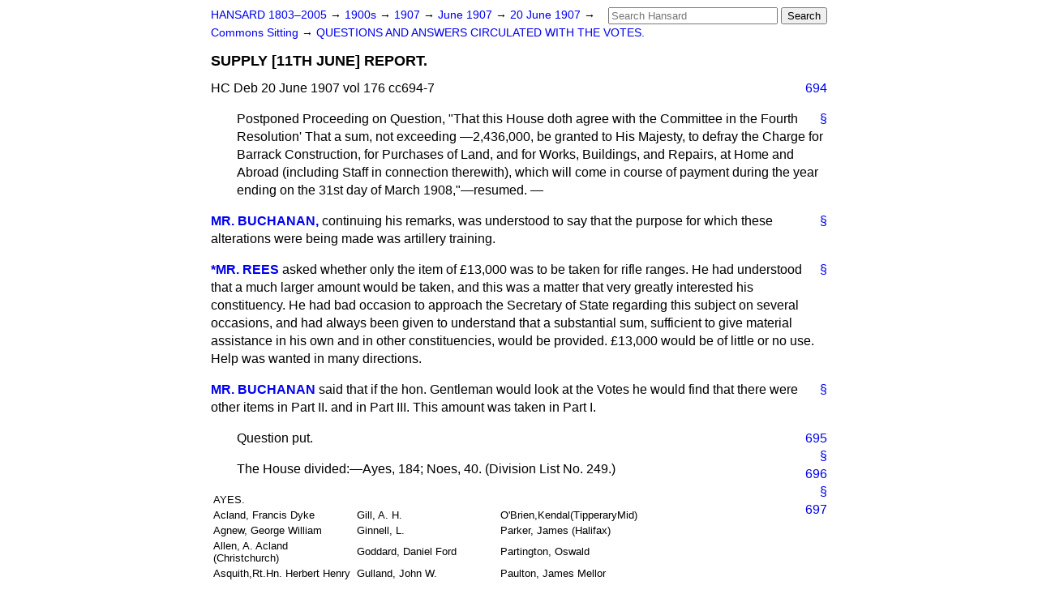

--- FILE ---
content_type: text/html
request_url: https://api.parliament.uk/historic-hansard/commons/1907/jun/20/supply-11th-june-report
body_size: 6304
content:
<!doctype html>
<html lang='en-GB'>
  <head>
    <meta charset='utf-8' />
    <title>SUPPLY [11TH JUNE] REPORT. (Hansard, 20 June 1907)</title>
    <meta author='UK Parliament' />
    <meta content='51ff727eff55314a' name='y_key' />
    <link href='https://www.parliament.uk/site-information/copyright/' rel='copyright' />
    <meta content='Hansard, House of Commons, House of Lords, Parliament, UK, House of Commons sitting' name='keywords' />
    <meta content='SUPPLY [11TH JUNE] REPORT. (Hansard, 20 June 1907)' name='description' />
    <link href="../../../../stylesheets/screen.css" media="screen" rel="stylesheet" title="Default" type="text/css" />
    <link href="../../../../stylesheets/print.css" media="print" rel="stylesheet" type="text/css" />
  <script type="text/javascript">
  var appInsights=window.appInsights||function(a){
    function b(a){c[a]=function(){var b=arguments;c.queue.push(function(){c[a].apply(c,b)})}}var c={config:a},d=document,e=window;setTimeout(function(){var b=d.createElement("script");b.src=a.url||"https://az416426.vo.msecnd.net/scripts/a/ai.0.js",d.getElementsByTagName("script")[0].parentNode.appendChild(b)});try{c.cookie=d.cookie}catch(a){}c.queue=[];for(var f=["Event","Exception","Metric","PageView","Trace","Dependency"];f.length;)b("track"+f.pop());if(b("setAuthenticatedUserContext"),b("clearAuthenticatedUserContext"),b("startTrackEvent"),b("stopTrackEvent"),b("startTrackPage"),b("stopTrackPage"),b("flush"),!a.disableExceptionTracking){f="onerror",b("_"+f);var g=e[f];e[f]=function(a,b,d,e,h){var i=g&&g(a,b,d,e,h);return!0!==i&&c["_"+f](a,b,d,e,h),i}}return c
    }({
        instrumentationKey:"c0960a0f-30ad-4a9a-b508-14c6a4f61179",
        cookieDomain:".parliament.uk"
    });
    
  window.appInsights=appInsights,appInsights.queue&&0===appInsights.queue.length&&appInsights.trackPageView();
</script></head>
  <body id='hansard-millbanksytems-com'>
    <div id='header'>
      <div class='search-help'><a href="../../../../search">Search Help</a></div>
            <form action='../../../../search' id='search' method='get' rel='search'>
        <input size='24' title='Access key: S' accesskey='s' name='query' id='search-query' type='search' placeholder='Search Hansard' autosave='hansard.millbanksystems.com' results='10' value='' >
        <input type='submit' value='Search' >
      </form>

      <div id='nav'>
        <a href="../../../../index.html" id="home" rel="home">HANSARD 1803&ndash;2005</a>
        &rarr;
                <a class='sitting-decade' href='../../../../sittings/1900s'>
          1900s
        </a>
         &rarr;
        <a class='sitting-year' href='../../../../sittings/1907/'>
          1907
        </a>
         &rarr;
        <a class='sitting-month' href='../../../../sittings/1907/jun/'>
          June 1907
        </a>
         &rarr;
        <a class='sitting-day' href='../../../../sittings/1907/jun/20'>
          20 June 1907
        </a>

        &rarr;
                <a href='../../../../sittings/1907/jun/20#commons' rel='directory up'>
          Commons Sitting
        </a>
         &rarr;
        <a href="questions-and-answers-circulated-with">QUESTIONS AND ANSWERS CIRCULATED WITH THE VOTES.</a>

      </div>
      <h1 class='title'>SUPPLY [11TH JUNE] REPORT.</h1>
    </div>
    <div class='house-of-commons-sitting' id='content'>
      
      <cite class='section'>HC Deb 20 June 1907 vol 176 cc694-7</cite>
      <a class='permalink column-permalink' id='column_694' title='Col. 694 &mdash; HC Deb 20 June 1907 vol 176 c694' name='column_694' href='supply-11th-june-report#column_694' rel='bookmark'>694</a>
      <p class='procedural' id='S4V0176P0-02364'>
        <a class='permalink' href='supply-11th-june-report#S4V0176P0_19070620_HOC_384' title='Link to this contribution' rel='bookmark'>&sect;</a>
        Postponed Proceeding on Question, "That this House doth agree with the Committee in the Fourth Resolution' That a sum, not exceeding &#x2014;2,436,000, be granted to His Majesty, to defray the Charge for Barrack Construction, for Purchases of Land, and for Works, Buildings, and Repairs, at Home and Abroad (including Staff in connection therewith), which will come in course of payment during the year ending on the 31st day of March 1908,"&#x2014;resumed. &#x2014;
      </p>
      
      <div class='hentry member_contribution' id='S4V0176P0-02365'>
        <a name='S4V0176P0_19070620_HOC_385'>  </a>
        <blockquote cite='https://api.parliament.uk/historic-hansard/people/mr-thomas-buchanan' class='contribution_text entry-content'>
          <a class='speech-permalink permalink' href='supply-11th-june-report#S4V0176P0_19070620_HOC_385' title='Link to this speech by Mr Thomas Buchanan' rel='bookmark'>&sect;</a>
          <cite class='member author entry-title'><a href="/historic-hansard/people/mr-thomas-buchanan" title="Mr Thomas Buchanan">MR. BUCHANAN,</a></cite>
          <p class='first-para'>
            continuing his remarks, was understood to say that the purpose for which these alterations were being made was artillery training.
          </p>
        </blockquote>
      </div>
      
      <div class='hentry member_contribution' id='S4V0176P0-02366'>
        <a name='S4V0176P0_19070620_HOC_386'>  </a>
        <blockquote cite='https://api.parliament.uk/historic-hansard/people/mr-john-rees-1' class='contribution_text entry-content'>
          <a class='speech-permalink permalink' href='supply-11th-june-report#S4V0176P0_19070620_HOC_386' title='Link to this speech by Mr John Rees' rel='bookmark'>&sect;</a>
          <cite class='member author entry-title'><a href="/historic-hansard/people/mr-john-rees-1" title="Mr John Rees">*MR. REES</a></cite>
          <p class='first-para'>
            asked whether only the item of &#x00A3;13,000 was to be taken for rifle ranges. He had understood that a much larger amount would be taken, and this was a matter that very greatly interested his constituency. He had bad occasion to approach the Secretary of State regarding this subject on several occasions, and had always been given to understand that a substantial sum, sufficient to give material assistance in his own and in other constituencies, would be provided. &#x00A3;13,000 would be of little or no use. Help was wanted in many directions.
          </p>
        </blockquote>
      </div>
      
      <div class='hentry member_contribution' id='S4V0176P0-02367'>
        <a name='S4V0176P0_19070620_HOC_387'>  </a>
        <blockquote cite='https://api.parliament.uk/historic-hansard/people/mr-thomas-buchanan' class='contribution_text entry-content'>
          <a class='speech-permalink permalink' href='supply-11th-june-report#S4V0176P0_19070620_HOC_387' title='Link to this speech by Mr Thomas Buchanan' rel='bookmark'>&sect;</a>
          <cite class='member author entry-title'><a href="/historic-hansard/people/mr-thomas-buchanan" title="Mr Thomas Buchanan">MR. BUCHANAN</a></cite>
          <p class='first-para'>
            said that if the hon. Gentleman would look at the Votes he would find that there were other items in Part II. and in Part III. This amount was taken in Part I.
          </p>
        </blockquote>
      </div>
      <a class='permalink column-permalink' id='column_695' title='Col. 695 &mdash; HC Deb 20 June 1907 vol 176 c695' name='column_695' href='supply-11th-june-report#column_695' rel='bookmark'>695</a>
      <p class='procedural' id='S4V0176P0-02368'>
        <a class='permalink' href='supply-11th-june-report#S4V0176P0_19070620_HOC_388' title='Link to this contribution' rel='bookmark'>&sect;</a>
        Question put.
      </p>
      <a class='permalink column-permalink' id='column_696' title='Col. 696 &mdash; HC Deb 20 June 1907 vol 176 c696' name='column_696' href='supply-11th-june-report#column_696' rel='bookmark'>696</a>
      <p class='procedural' id='S4V0176P0-02369'>
        <a class='permalink' href='supply-11th-june-report#S4V0176P0_19070620_HOC_390' title='Link to this contribution' rel='bookmark'>&sect;</a>
        The House divided:&#x2014;Ayes, 184; Noes, 40. (Division List No. 249.)
      </p>
      <a class='permalink column-permalink' id='column_697' title='Col. 697 &mdash; HC Deb 20 June 1907 vol 176 c697' name='column_697' href='supply-11th-june-report#column_697' rel='bookmark'>697</a>
      <div class='division' id='division_249'>
        <a name='S4V0176P0_19070620_HOC_391'>  </a>
        <table>
        <tr>
        <td>AYES.</td>
        </tr>
        <tr>
        <td>Acland, Francis Dyke</td>
        <td>Gill, A. H.</td>
        <td>O'Brien,Kendal(TipperaryMid)</td>
        </tr>
        <tr>
        <td>Agnew, George William</td>
        <td>Ginnell, L.</td>
        <td>Parker, James (Halifax)</td>
        </tr>
        <tr>
        <td>Allen, A. Acland (Christchurch)</td>
        <td>Goddard, Daniel Ford</td>
        <td>Partington, Oswald</td>
        </tr>
        <tr>
        <td>Asquith,Rt.Hn. Herbert Henry</td>
        <td>Gulland, John W.</td>
        <td>Paulton, James Mellor</td>
        </tr>
        <tr>
        <td>Astbury, John Meir</td>
        <td>Gurdon, Sir W. Brampton</td>
        <td>Philipps, JWynford (Pembroke</td>
        </tr>
        <tr>
        <td>Baker, Sir John (Portsmouth)</td>
        <td>Halpin, J.</td>
        <td>Price,C.E. (Edinburgh,Central)</td>
        </tr>
        <tr>
        <td>Balfour, Robert (Lanark)</td>
        <td>Harcourt, Rt. Hon. Lewis</td>
        <td>Raphael, Herbert H.</td>
        </tr>
        <tr>
        <td>Baring, Godfrey (Isle of Wight</td>
        <td>Hardy, George A. (Suffolk)</td>
        <td>Rea, Russell (Gloucester)</td>
        </tr>
        <tr>
        <td>Barker, John</td>
        <td>Harmsworth, Cecil B. (Worc'r)</td>
        <td>Rees, J. D.</td>
        </tr>
        <tr>
        <td>Barlow, Jn. Emmott (Somerset</td>
        <td>Harvey,W.E. (Derbyshire.N.E.</td>
        <td>Renton, Major Leslie</td>
        </tr>
        <tr>
        <td>Barry,Redmond J.(Tyrone,N.)</td>
        <td>Hedges, A. Paget</td>
        <td>Richards.Thomas (W.Monm'th</td>
        </tr>
        <tr>
        <td>Beauchamp, E.</td>
        <td>Helme, Norval Watson</td>
        <td>Richards,T.F.(Wolverh'mpt'n)</td>
        </tr>
        <tr>
        <td>Beck, A. Cecil</td>
        <td>Henderson.Arthur (Durham)</td>
        <td>Richardson, A.</td>
        </tr>
        <tr>
        <td>Bellairs, Carlyon</td>
        <td>Henderson,J.M.(Aberdeen, W.)</td>
        <td>Ridsdale, E. A.</td>
        </tr>
        <tr>
        <td>Benn,SirJ.Williams(Devonp'rt</td>
        <td>Herbert,Colonel Ivor(Mon.,S.)</td>
        <td>Roberts, Charles H. (Lincoln)</td>
        </tr>
        <tr>
        <td>Bennett, E. N.</td>
        <td>Higham, John Sharp</td>
        <td>Roberts, G. H. (Norwich)</td>
        </tr>
        <tr>
        <td>Berridge, T. H. D.</td>
        <td>Hobhouse, Charles E. H.</td>
        <td>Robinson, S.</td>
        </tr>
        <tr>
        <td>Bethell,SirJ.H.(Essex,Romf'rd</td>
        <td>Hodge, John</td>
        <td>Robson, Sir William Snowdon</td>
        </tr>
        <tr>
        <td>Billson Alfred</td>
        <td>Hogan, Michael</td>
        <td>Roe, Sir Thomas</td>
        </tr>
        <tr>
        <td>Boulton, A. C. F.</td>
        <td>Holden, E. Hopkinson</td>
        <td>Rogers, F. E. Newman</td>
        </tr>
        <tr>
        <td>Brace, William</td>
        <td>Holland, Sir William Henry</td>
        <td>Rowlands, J.</td>
        </tr>
        <tr>
        <td>Bramsdon, T. A.</td>
        <td>Holt, Richard Durning</td>
        <td>Russell, T. W.</td>
        </tr>
        <tr>
        <td>Branch, James</td>
        <td>Howard, Hon. Geoffrey</td>
        <td>Rutherford, V. H. (Brentford)</td>
        </tr>
        <tr>
        <td>Brigg, John</td>
        <td>Hyde, Clarendon</td>
        <td>Samuel, Herbert L. (Cleveland)</td>
        </tr>
        <tr>
        <td>Brunner,J.F.L.(Laucs., Leigh)</td>
        <td>Jenkins, J.</td>
        <td>Scott,A.H.(Ashton under Lyne</td>
        </tr>
        <tr>
        <td>Bryce, J. Annan</td>
        <td>Johnson, John(Gateshead)</td>
        <td>Sears, J. E.</td>
        </tr>
        <tr>
        <td>Buchanan, Thomas Ryburn</td>
        <td>Johnson, W. (Nuneaton)</td>
        <td>Shackleton, David James</td>
        </tr>
        <tr>
        <td>Burns, Rt. Hon. John</td>
        <td>Joaes,William(Carnarvonshire</td>
        <td>Shaw, Rt. Hon. T. (Hawick B.)</td>
        </tr>
        <tr>
        <td>Burt, Rt. Hon. Thomas</td>
        <td>Jowett, F. W.</td>
        <td>Shipman, Dr. John G.</td>
        </tr>
        <tr>
        <td>Byles, William Pollard</td>
        <td>Joyce, Michael</td>
        <td>Silcock, Thomas Ball</td>
        </tr>
        <tr>
        <td>Cameron, Robert</td>
        <td>Kearley, Hudson E.</td>
        <td>Simon, John Allsebrook</td>
        </tr>
        <tr>
        <td>Cawley, Sir Frederick</td>
        <td>Kincaid-Smith, Captain</td>
        <td>Snowden, P.</td>
        </tr>
        <tr>
        <td>Cheetham, John Frederick</td>
        <td>King, Alfred John (Knutsford)</td>
        <td>Soares, Ernest J.</td>
        </tr>
        <tr>
        <td>Cherry, Rt. Hon. R. R.</td>
        <td>Lamont, Norman</td>
        <td>Strachey, Sir Edward</td>
        </tr>
        <tr>
        <td>Churchill, Rt, Hon. Winston S.</td>
        <td>Lehmann, R. C.</td>
        <td>Strauss,E. A. (Abingdon)</td>
        </tr>
        <tr>
        <td>Cleland, J. W.</td>
        <td>Lever, A. Levy (Essex,Harwich</td>
        <td>Summerbell, T.</td>
        </tr>
        <tr>
        <td>Clough, Willian.</td>
        <td>Levy, Maurice</td>
        <td>Sutherland, J. E.</td>
        </tr>
        <tr>
        <td>Cobbold, Felix Thornley</td>
        <td>Lewis, John Herbert</td>
        <td>Taylor, John W. (Durham)</td>
        </tr>
        <tr>
        <td>Corbett.CH (Sussex, E.Grinst'd</td>
        <td>Lundon, W.</td>
        <td>Taylor, Theodore C. (Radcliffe)</td>
        </tr>
        <tr>
        <td>Cotton, Sir H. J. S.</td>
        <td>Lupton, Arnold '</td>
        <td>Thomas, Sir A. (Glamorgan.E.)</td>
        </tr>
        <tr>
        <td>Cox, Harold</td>
        <td>Luttrell, Hugh Fownes</td>
        <td>Thomas,DavidAlfred(Merthyr)</td>
        </tr>
        <tr>
        <td>Craig, Herbert J. (Tynemouth)</td>
        <td>Lynch, H. B.</td>
        <td>Thorne, William</td>
        </tr>
        <tr>
        <td>Crooks, William</td>
        <td>Macdonald,J.M.(FalkirkB'ghs</td>
        <td>Toulmin, George</td>
        </tr>
        <tr>
        <td>Crossley, William J.</td>
        <td>Mackarness, Frederic C.</td>
        <td>Verney, F. W.</td>
        </tr>
        <tr>
        <td>Davies, W. Howell (Bristol, S.)</td>
        <td>MacVeagh,Jeremiah (Down,S.)</td>
        <td>Vivian, Henry</td>
        </tr>
        <tr>
        <td>Delany, William</td>
        <td>MacVeigh.Charles (Donegal.E.)</td>
        <td>Ward, John (Stoke upon Trent)</td>
        </tr>
        <tr>
        <td>Dewar, John A. (Inverness-sh.)</td>
        <td>M'Crae, George</td>
        <td>Wason, Eugene (Clackmannan)</td>
        </tr>
        <tr>
        <td>Duncan, C. (Barrow-in-Furness</td>
        <td>M'Killop, W.</td>
        <td>Wason, John Catheart (Orkney)</td>
        </tr>
        <tr>
        <td>Dunn, A. Edward (Camborne)</td>
        <td>M'Micking, Major G.</td>
        <td>Watt, Henry A.</td>
        </tr>
        <tr>
        <td>Edwards, Clement (Denbigh)</td>
        <td>Manfield, Harry (Northants)</td>
        <td>Weir, James Galloway</td>
        </tr>
        <tr>
        <td>Edwards, Enoch (Hanley)</td>
        <td>Mason, A. E. W. (Coventry)</td>
        <td>White, George (Norfolk)</td>
        </tr>
        <tr>
        <td>Erskine, David C.</td>
        <td>Massie, J.</td>
        <td>White, Luke (York, E. R.,</td>
        </tr>
        <tr>
        <td>Essex, R. W.</td>
        <td>Meagher, Michael</td>
        <td>Whitley, John Henry (Halifax)</td>
        </tr>
        <tr>
        <td>Evans, Samuel T.</td>
        <td>Micklem, Nathaniel</td>
        <td>Whittaker, Sir Thomas Palmer</td>
        </tr>
        <tr>
        <td>Everett, R. Lacey</td>
        <td>Mond, A.</td>
        <td>Wilkie, Alexander</td>
        </tr>
        <tr>
        <td>Faber,G. H.( Boston)</td>
        <td>Montgomery, H. G.</td>
        <td>Williams, J. (Glamorgan)</td>
        </tr>
        <tr>
        <td>Fenwick, Charles</td>
        <td>Morgan, G. Hay (Cornwall)</td>
        <td>Wilson, John (Durham, Mid)</td>
        </tr>
        <tr>
        <td>Ferens, T. R.</td>
        <td>Morgan, J. Lloyd (Carmarthen)</td>
        <td>Wilson, J. H. (Middlebrough)</td>
        </tr>
        <tr>
        <td>Fiennes, Hon. Eustace</td>
        <td>Morse, L. L.</td>
        <td>TELLERS FOR THE AYES &#x2014; Mr. Whiteley and Mr. J. A. Pease.</td>
        </tr>
        <tr>
        <td>Findlay, Alexander</td>
        <td>Murray, James</td>
        <td></td>
        </tr>
        <tr>
        <td>Foster, Rt. Hon. Sir Walter</td>
        <td>Nicholls, George</td>
        <td></td>
        </tr>
        <tr>
        <td>Fuller, John Michael F.</td>
        <td>Nicholson.Charles N(Doncaster</td>
        <td></td>
        </tr>
        <tr>
        <td>Fullerton, Hugh</td>
        <td>Nuttall, Harry</td>
        <td></td>
        </tr>
        
        
        <tr>
        <td>NOES.</td>
        </tr>
        <tr>
        <td>Arnold-Forster.Rt. Hn. HughO</td>
        <td>Banbury, Sir Frederick George.</td>
        <td>Bowles, G Stewart</td>
        </tr>
        <tr>
        <td>Balcarres, Lord</td>
        <td>Beckett, Hon. Gervase</td>
        <td>Boyles, Sir Edward</td>
        </tr>
        
        
        <tr>
        <td>Bridgeman, W. Clive</td>
        <td>Forster, Henry William</td>
        <td>Rawlinson,John FrederickPeel</td>
        </tr>
        <tr>
        <td>Bull, Sir William James</td>
        <td>Gardner, Ernest (Berks, East)</td>
        <td>Salter, Arthur Clavell</td>
        </tr>
        <tr>
        <td>Burdett-Coutts, W.</td>
        <td>Hamilton, Marquess of</td>
        <td>Stanley.Hon.Arthur (Ormskirk</td>
        </tr>
        <tr>
        <td>Carlile, E. Hildred</td>
        <td>Hervey,F.W.F.(BuryS.Edm'ds</td>
        <td>Talbot, Lord E. (Chichester)</td>
        </tr>
        <tr>
        <td>Cecil, Evelyn (Aston Manor)</td>
        <td>Hill, Sir Clement (Shrewsbury)</td>
        <td>Thomson, W.Mitchell-(Lanark)</td>
        </tr>
        <tr>
        <td>Cecil, Lord R. (Marylebone,E.)</td>
        <td>Houston, Robert Paterson</td>
        <td>Vincent, Col. Sir C. E. Howard</td>
        </tr>
        <tr>
        <td>Coates,E.Feetham (Lewisham)</td>
        <td>Kennaway,Rt. Hon.Sir JohnH.</td>
        <td>Walrond, Hon. Lionel</td>
        </tr>
        <tr>
        <td>Cochrane, Hon. Thos. H. A. E.</td>
        <td>Kenyon-Slaney.Rt.Hn. Col. W.</td>
        <td>Wortley, Rt. Hon. C. B. Stuart-</td>
        </tr>
        <tr>
        <td>Corbett, T. L. (Down, North)</td>
        <td>Lyttelton, Rt. Hon. Alfred</td>
        <td>TELLERS FOR THE NOES&#x2014; </td>
        </tr>
        <tr>
        <td>Courthope, G. Loyd</td>
        <td>Nield, Herbert</td>
        <td>Major Anstruther-Gray and MR. Claude Hay.</td>
        </tr>
        <tr>
        <td>Douglas, Rt. Hon. A. Akers-</td>
        <td>Parker.SirGilbert (Gravesend)</td>
        <td></td>
        </tr>
        <tr>
        <td>Faber, George Denison (York)</td>
        <td>Pease,HerbertPike( Darlington;</td>
        <td></td>
        </tr>
        <tr>
        <td>Fell, Arthur</td>
        <td>Powell, Sir Francis Sharp</td>
        <td></td>
        </tr>
        </table>
        <p>Question put, and agreed to.</p>
      </div>
      <ol class='xoxo'>
        
      </ol>
      
      <div id='section-navigation'>        <div id='previous-section'>Back to
        <a href='london-electric-supply-bill-by-order' rel='prev'>
          LONDON ELECTRIC SUPPLY BILL [BY ORDER].
        </a>
        </div>
        <div id='next-section'>Forward to
        <a href='supply' rel='next'>
          SUPPLY.
        </a>
        </div>
</div>
    </div>
    <div id='footer'>
      <p><a href="../../../../typos">Noticed a typo?</a> | <a href='mailto:data@parliament.uk' target='_BLANK' title='Opens a new page'>Report other issues</a> | <a href='https://www.parliament.uk/site-information/copyright/' rel='copyright' id='copyright'>&copy UK Parliament</a></p>
      <script type='text/javascript'>
        var gaJsHost = (("https:" == document.location.protocol) ? "https://ssl." : "http://www.");
        document.write(unescape("%3Cscript src='" + gaJsHost + "google-analytics.com/ga.js' type='text/javascript'%3E%3C/script%3E"));
      </script>
      <script type='text/javascript'>
        var pageTracker = _gat._getTracker("UA-3110135-1");
        pageTracker._initData();
        
      </script>
    </div>
  <script>(function(){function c(){var b=a.contentDocument||a.contentWindow.document;if(b){var d=b.createElement('script');d.innerHTML="window.__CF$cv$params={r:'9c48a76bfcd52780',t:'MTc2OTUyMTE0My4wMDAwMDA='};var a=document.createElement('script');a.nonce='';a.src='/cdn-cgi/challenge-platform/scripts/jsd/main.js';document.getElementsByTagName('head')[0].appendChild(a);";b.getElementsByTagName('head')[0].appendChild(d)}}if(document.body){var a=document.createElement('iframe');a.height=1;a.width=1;a.style.position='absolute';a.style.top=0;a.style.left=0;a.style.border='none';a.style.visibility='hidden';document.body.appendChild(a);if('loading'!==document.readyState)c();else if(window.addEventListener)document.addEventListener('DOMContentLoaded',c);else{var e=document.onreadystatechange||function(){};document.onreadystatechange=function(b){e(b);'loading'!==document.readyState&&(document.onreadystatechange=e,c())}}}})();</script></body>
</html>
